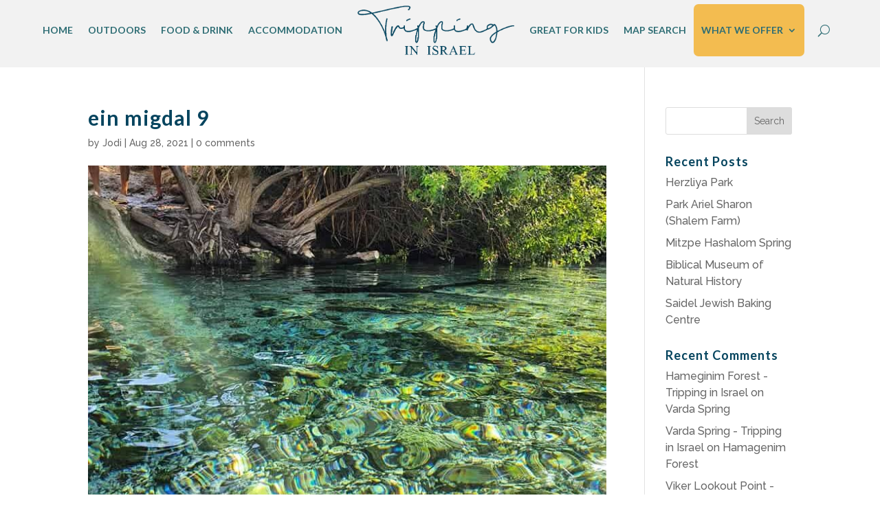

--- FILE ---
content_type: text/css
request_url: https://trippinginisrael.co/wp-content/themes/AGP-Child-Theme/style.css?ver=4.27.4
body_size: -297
content:
/*======================================
Theme Name: AGP Web Design
Theme URI: https://divicake.com/
Description: A unique, custom designed website by AGP Web Design.
Version: 1.0
Author: AGP
Author URI: https://agpwebdesign.com/
Template: Divi
======================================*/


/* You can add your own CSS styles here. Use !important to overwrite styles if needed. */

